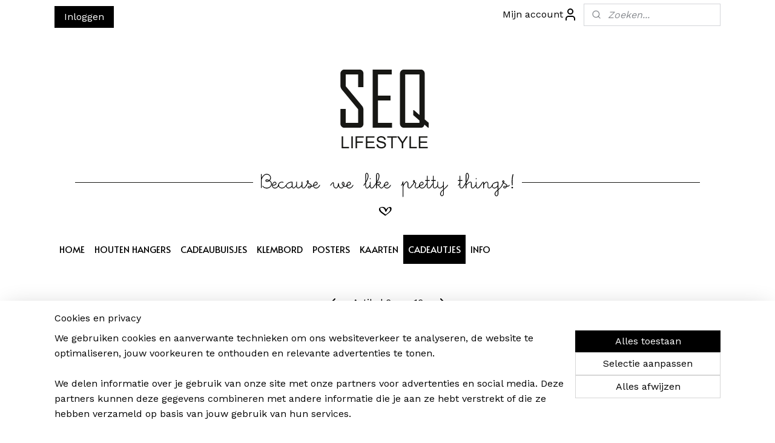

--- FILE ---
content_type: text/html; charset=UTF-8
request_url: https://www.seqlifestyle-dealershop.nl/a-76358840/kraft-cadeauzakjes/een-baby-6x/
body_size: 15900
content:
<!DOCTYPE html>
<!--[if lt IE 7]>
<html lang="nl"
      class="no-js lt-ie9 lt-ie8 lt-ie7 secure"> <![endif]-->
<!--[if IE 7]>
<html lang="nl"
      class="no-js lt-ie9 lt-ie8 is-ie7 secure"> <![endif]-->
<!--[if IE 8]>
<html lang="nl"
      class="no-js lt-ie9 is-ie8 secure"> <![endif]-->
<!--[if gt IE 8]><!-->
<html lang="nl" class="no-js secure">
<!--<![endif]-->
<head prefix="og: http://ogp.me/ns#">
    <meta http-equiv="Content-Type" content="text/html; charset=UTF-8"/>

    <title>Een baby (6X) | KRAFT CADEAUZAKJES | seqlifestyle-dealershop</title>
    <meta name="robots" content="noarchive"/>
    <meta name="robots" content="index,follow,noodp,noydir"/>
    
    <meta name="viewport" content="width=device-width, initial-scale=1.0"/>
    <meta name="revisit-after" content="1 days"/>
    <meta name="generator" content="Mijnwebwinkel"/>
    <meta name="web_author" content="https://www.mijnwebwinkel.nl/"/>

    

    <meta property="og:site_name" content="seqlifestyle-dealershop"/>

        <meta property="og:title" content="Een baby (6X)"/>
    <meta property="og:description" content="Op bezoek, iemand laten weten dat je aan hem/haar denkt of een bedankje voor de juf, secretaresse of kinderleidster? Wat de gelegenheid ook is, een kleine attentie wordt enorm gewaardeerd."/>
    <meta property="og:type" content="product"/>
    <meta property="og:image" content="https://cdn.myonlinestore.eu/94613e1d-6be1-11e9-a722-44a8421b9960/image/cache/article/f686603b3a022ee4c5583cd1f7a291f213d53c83.jpg"/>
        <meta property="og:image" content="https://cdn.myonlinestore.eu/94613e1d-6be1-11e9-a722-44a8421b9960/image/cache/article/1724ad5418bf642344d083b862edf280aff56da1.jpg"/>
        <meta property="og:image" content="https://cdn.myonlinestore.eu/94613e1d-6be1-11e9-a722-44a8421b9960/image/cache/article/282eafb25955d20d415a2148f400323f2d93e1a3.jpg"/>
        <meta property="og:url" content="https://www.seqlifestyle-dealershop.nl/a-76358840/kraft-cadeauzakjes/een-baby-6x/"/>

    <link rel="preload" as="style" href="https://static.myonlinestore.eu/assets/../js/fancybox/jquery.fancybox.css?20260114074236"
          onload="this.onload=null;this.rel='stylesheet'">
    <noscript>
        <link rel="stylesheet" href="https://static.myonlinestore.eu/assets/../js/fancybox/jquery.fancybox.css?20260114074236">
    </noscript>

    <link rel="stylesheet" type="text/css" href="https://asset.myonlinestore.eu/8SEZqB8UCxRjWjdh4EK0Ls0xCyfMjWb.css"/>

    <link rel="preload" as="style" href="https://static.myonlinestore.eu/assets/../fonts/fontawesome-6.4.2/css/fontawesome.min.css?20260114074236"
          onload="this.onload=null;this.rel='stylesheet'">
    <link rel="preload" as="style" href="https://static.myonlinestore.eu/assets/../fonts/fontawesome-6.4.2/css/solid.min.css?20260114074236"
          onload="this.onload=null;this.rel='stylesheet'">
    <link rel="preload" as="style" href="https://static.myonlinestore.eu/assets/../fonts/fontawesome-6.4.2/css/brands.min.css?20260114074236"
          onload="this.onload=null;this.rel='stylesheet'">
    <link rel="preload" as="style" href="https://static.myonlinestore.eu/assets/../fonts/fontawesome-6.4.2/css/v4-shims.min.css?20260114074236"
          onload="this.onload=null;this.rel='stylesheet'">
    <noscript>
        <link rel="stylesheet" href="https://static.myonlinestore.eu/assets/../fonts/font-awesome-4.1.0/css/font-awesome.4.1.0.min.css?20260114074236">
    </noscript>

    <link rel="preconnect" href="https://static.myonlinestore.eu/" crossorigin />
    <link rel="dns-prefetch" href="https://static.myonlinestore.eu/" />
    <link rel="preconnect" href="https://cdn.myonlinestore.eu" crossorigin />
    <link rel="dns-prefetch" href="https://cdn.myonlinestore.eu" />

    <script type="text/javascript" src="https://static.myonlinestore.eu/assets/../js/modernizr.js?20260114074236"></script>
        
    <link rel="canonical" href="https://www.seqlifestyle-dealershop.nl/a-76358840/kraft-cadeauzakjes/een-baby-6x/"/>
                    <link rel="shortcut icon" type="image/x-icon" href="data:image/x-icon;base64,">
        <link rel="icon" type="image/png" href="[data-uri]" />
    <script>
        var _rollbarConfig = {
        accessToken: 'd57a2075769e4401ab611d78421f1c89',
        captureUncaught: false,
        captureUnhandledRejections: false,
        verbose: false,
        payload: {
            environment: 'prod',
            person: {
                id: 416176,
            },
            ignoredMessages: [
                'request aborted',
                'network error',
                'timeout'
            ]
        },
        reportLevel: 'error'
    };
    // Rollbar Snippet
    !function(r){var e={};function o(n){if(e[n])return e[n].exports;var t=e[n]={i:n,l:!1,exports:{}};return r[n].call(t.exports,t,t.exports,o),t.l=!0,t.exports}o.m=r,o.c=e,o.d=function(r,e,n){o.o(r,e)||Object.defineProperty(r,e,{enumerable:!0,get:n})},o.r=function(r){"undefined"!=typeof Symbol&&Symbol.toStringTag&&Object.defineProperty(r,Symbol.toStringTag,{value:"Module"}),Object.defineProperty(r,"__esModule",{value:!0})},o.t=function(r,e){if(1&e&&(r=o(r)),8&e)return r;if(4&e&&"object"==typeof r&&r&&r.__esModule)return r;var n=Object.create(null);if(o.r(n),Object.defineProperty(n,"default",{enumerable:!0,value:r}),2&e&&"string"!=typeof r)for(var t in r)o.d(n,t,function(e){return r[e]}.bind(null,t));return n},o.n=function(r){var e=r&&r.__esModule?function(){return r.default}:function(){return r};return o.d(e,"a",e),e},o.o=function(r,e){return Object.prototype.hasOwnProperty.call(r,e)},o.p="",o(o.s=0)}([function(r,e,o){var n=o(1),t=o(4);_rollbarConfig=_rollbarConfig||{},_rollbarConfig.rollbarJsUrl=_rollbarConfig.rollbarJsUrl||"https://cdnjs.cloudflare.com/ajax/libs/rollbar.js/2.14.4/rollbar.min.js",_rollbarConfig.async=void 0===_rollbarConfig.async||_rollbarConfig.async;var a=n.setupShim(window,_rollbarConfig),l=t(_rollbarConfig);window.rollbar=n.Rollbar,a.loadFull(window,document,!_rollbarConfig.async,_rollbarConfig,l)},function(r,e,o){var n=o(2);function t(r){return function(){try{return r.apply(this,arguments)}catch(r){try{console.error("[Rollbar]: Internal error",r)}catch(r){}}}}var a=0;function l(r,e){this.options=r,this._rollbarOldOnError=null;var o=a++;this.shimId=function(){return o},"undefined"!=typeof window&&window._rollbarShims&&(window._rollbarShims[o]={handler:e,messages:[]})}var i=o(3),s=function(r,e){return new l(r,e)},d=function(r){return new i(s,r)};function c(r){return t(function(){var e=Array.prototype.slice.call(arguments,0),o={shim:this,method:r,args:e,ts:new Date};window._rollbarShims[this.shimId()].messages.push(o)})}l.prototype.loadFull=function(r,e,o,n,a){var l=!1,i=e.createElement("script"),s=e.getElementsByTagName("script")[0],d=s.parentNode;i.crossOrigin="",i.src=n.rollbarJsUrl,o||(i.async=!0),i.onload=i.onreadystatechange=t(function(){if(!(l||this.readyState&&"loaded"!==this.readyState&&"complete"!==this.readyState)){i.onload=i.onreadystatechange=null;try{d.removeChild(i)}catch(r){}l=!0,function(){var e;if(void 0===r._rollbarDidLoad){e=new Error("rollbar.js did not load");for(var o,n,t,l,i=0;o=r._rollbarShims[i++];)for(o=o.messages||[];n=o.shift();)for(t=n.args||[],i=0;i<t.length;++i)if("function"==typeof(l=t[i])){l(e);break}}"function"==typeof a&&a(e)}()}}),d.insertBefore(i,s)},l.prototype.wrap=function(r,e,o){try{var n;if(n="function"==typeof e?e:function(){return e||{}},"function"!=typeof r)return r;if(r._isWrap)return r;if(!r._rollbar_wrapped&&(r._rollbar_wrapped=function(){o&&"function"==typeof o&&o.apply(this,arguments);try{return r.apply(this,arguments)}catch(o){var e=o;throw e&&("string"==typeof e&&(e=new String(e)),e._rollbarContext=n()||{},e._rollbarContext._wrappedSource=r.toString(),window._rollbarWrappedError=e),e}},r._rollbar_wrapped._isWrap=!0,r.hasOwnProperty))for(var t in r)r.hasOwnProperty(t)&&(r._rollbar_wrapped[t]=r[t]);return r._rollbar_wrapped}catch(e){return r}};for(var p="log,debug,info,warn,warning,error,critical,global,configure,handleUncaughtException,handleAnonymousErrors,handleUnhandledRejection,captureEvent,captureDomContentLoaded,captureLoad".split(","),u=0;u<p.length;++u)l.prototype[p[u]]=c(p[u]);r.exports={setupShim:function(r,e){if(r){var o=e.globalAlias||"Rollbar";if("object"==typeof r[o])return r[o];r._rollbarShims={},r._rollbarWrappedError=null;var a=new d(e);return t(function(){e.captureUncaught&&(a._rollbarOldOnError=r.onerror,n.captureUncaughtExceptions(r,a,!0),e.wrapGlobalEventHandlers&&n.wrapGlobals(r,a,!0)),e.captureUnhandledRejections&&n.captureUnhandledRejections(r,a,!0);var t=e.autoInstrument;return!1!==e.enabled&&(void 0===t||!0===t||"object"==typeof t&&t.network)&&r.addEventListener&&(r.addEventListener("load",a.captureLoad.bind(a)),r.addEventListener("DOMContentLoaded",a.captureDomContentLoaded.bind(a))),r[o]=a,a})()}},Rollbar:d}},function(r,e){function o(r,e,o){if(e.hasOwnProperty&&e.hasOwnProperty("addEventListener")){for(var n=e.addEventListener;n._rollbarOldAdd&&n.belongsToShim;)n=n._rollbarOldAdd;var t=function(e,o,t){n.call(this,e,r.wrap(o),t)};t._rollbarOldAdd=n,t.belongsToShim=o,e.addEventListener=t;for(var a=e.removeEventListener;a._rollbarOldRemove&&a.belongsToShim;)a=a._rollbarOldRemove;var l=function(r,e,o){a.call(this,r,e&&e._rollbar_wrapped||e,o)};l._rollbarOldRemove=a,l.belongsToShim=o,e.removeEventListener=l}}r.exports={captureUncaughtExceptions:function(r,e,o){if(r){var n;if("function"==typeof e._rollbarOldOnError)n=e._rollbarOldOnError;else if(r.onerror){for(n=r.onerror;n._rollbarOldOnError;)n=n._rollbarOldOnError;e._rollbarOldOnError=n}e.handleAnonymousErrors();var t=function(){var o=Array.prototype.slice.call(arguments,0);!function(r,e,o,n){r._rollbarWrappedError&&(n[4]||(n[4]=r._rollbarWrappedError),n[5]||(n[5]=r._rollbarWrappedError._rollbarContext),r._rollbarWrappedError=null);var t=e.handleUncaughtException.apply(e,n);o&&o.apply(r,n),"anonymous"===t&&(e.anonymousErrorsPending+=1)}(r,e,n,o)};o&&(t._rollbarOldOnError=n),r.onerror=t}},captureUnhandledRejections:function(r,e,o){if(r){"function"==typeof r._rollbarURH&&r._rollbarURH.belongsToShim&&r.removeEventListener("unhandledrejection",r._rollbarURH);var n=function(r){var o,n,t;try{o=r.reason}catch(r){o=void 0}try{n=r.promise}catch(r){n="[unhandledrejection] error getting `promise` from event"}try{t=r.detail,!o&&t&&(o=t.reason,n=t.promise)}catch(r){}o||(o="[unhandledrejection] error getting `reason` from event"),e&&e.handleUnhandledRejection&&e.handleUnhandledRejection(o,n)};n.belongsToShim=o,r._rollbarURH=n,r.addEventListener("unhandledrejection",n)}},wrapGlobals:function(r,e,n){if(r){var t,a,l="EventTarget,Window,Node,ApplicationCache,AudioTrackList,ChannelMergerNode,CryptoOperation,EventSource,FileReader,HTMLUnknownElement,IDBDatabase,IDBRequest,IDBTransaction,KeyOperation,MediaController,MessagePort,ModalWindow,Notification,SVGElementInstance,Screen,TextTrack,TextTrackCue,TextTrackList,WebSocket,WebSocketWorker,Worker,XMLHttpRequest,XMLHttpRequestEventTarget,XMLHttpRequestUpload".split(",");for(t=0;t<l.length;++t)r[a=l[t]]&&r[a].prototype&&o(e,r[a].prototype,n)}}}},function(r,e){function o(r,e){this.impl=r(e,this),this.options=e,function(r){for(var e=function(r){return function(){var e=Array.prototype.slice.call(arguments,0);if(this.impl[r])return this.impl[r].apply(this.impl,e)}},o="log,debug,info,warn,warning,error,critical,global,configure,handleUncaughtException,handleAnonymousErrors,handleUnhandledRejection,_createItem,wrap,loadFull,shimId,captureEvent,captureDomContentLoaded,captureLoad".split(","),n=0;n<o.length;n++)r[o[n]]=e(o[n])}(o.prototype)}o.prototype._swapAndProcessMessages=function(r,e){var o,n,t;for(this.impl=r(this.options);o=e.shift();)n=o.method,t=o.args,this[n]&&"function"==typeof this[n]&&("captureDomContentLoaded"===n||"captureLoad"===n?this[n].apply(this,[t[0],o.ts]):this[n].apply(this,t));return this},r.exports=o},function(r,e){r.exports=function(r){return function(e){if(!e&&!window._rollbarInitialized){for(var o,n,t=(r=r||{}).globalAlias||"Rollbar",a=window.rollbar,l=function(r){return new a(r)},i=0;o=window._rollbarShims[i++];)n||(n=o.handler),o.handler._swapAndProcessMessages(l,o.messages);window[t]=n,window._rollbarInitialized=!0}}}}]);
    // End Rollbar Snippet
    </script>
    <script defer type="text/javascript" src="https://static.myonlinestore.eu/assets/../js/jquery.min.js?20260114074236"></script><script defer type="text/javascript" src="https://static.myonlinestore.eu/assets/../js/mww/shop.js?20260114074236"></script><script defer type="text/javascript" src="https://static.myonlinestore.eu/assets/../js/mww/shop/category.js?20260114074236"></script><script defer type="text/javascript" src="https://static.myonlinestore.eu/assets/../js/fancybox/jquery.fancybox.pack.js?20260114074236"></script><script defer type="text/javascript" src="https://static.myonlinestore.eu/assets/../js/fancybox/jquery.fancybox-thumbs.js?20260114074236"></script><script defer type="text/javascript" src="https://static.myonlinestore.eu/assets/../js/mww/image.js?20260114074236"></script><script defer type="text/javascript" src="https://static.myonlinestore.eu/assets/../js/mww/shop/article.js?20260114074236"></script><script defer type="text/javascript" src="https://static.myonlinestore.eu/assets/../js/mww/product/product.js?20260114074236"></script><script defer type="text/javascript" src="https://static.myonlinestore.eu/assets/../js/mww/product/product.configurator.js?20260114074236"></script><script defer type="text/javascript"
                src="https://static.myonlinestore.eu/assets/../js/mww/product/product.configurator.validator.js?20260114074236"></script><script defer type="text/javascript" src="https://static.myonlinestore.eu/assets/../js/mww/product/product.main.js?20260114074236"></script><script defer type="text/javascript" src="https://static.myonlinestore.eu/assets/../js/mww/navigation.js?20260114074236"></script><script defer type="text/javascript" src="https://static.myonlinestore.eu/assets/../js/delay.js?20260114074236"></script><script defer type="text/javascript" src="https://static.myonlinestore.eu/assets/../js/mww/ajax.js?20260114074236"></script><script defer type="text/javascript" src="https://static.myonlinestore.eu/assets/../js/foundation/foundation.min.js?20260114074236"></script><script defer type="text/javascript" src="https://static.myonlinestore.eu/assets/../js/foundation/foundation/foundation.topbar.js?20260114074236"></script><script defer type="text/javascript" src="https://static.myonlinestore.eu/assets/../js/foundation/foundation/foundation.tooltip.js?20260114074236"></script><script defer type="text/javascript" src="https://static.myonlinestore.eu/assets/../js/mww/deferred.js?20260114074236"></script>
        <script src="https://static.myonlinestore.eu/assets/webpack/bootstrapper.ce10832e.js"></script>
    
    <script src="https://static.myonlinestore.eu/assets/webpack/vendor.85ea91e8.js" defer></script><script src="https://static.myonlinestore.eu/assets/webpack/main.c5872b2c.js" defer></script>
    
    <script src="https://static.myonlinestore.eu/assets/webpack/webcomponents.377dc92a.js" defer></script>
    
    <script src="https://static.myonlinestore.eu/assets/webpack/render.8395a26c.js" defer></script>

    <script>
        window.bootstrapper.add(new Strap('marketingScripts', []));
    </script>
        <script>
  window.dataLayer = window.dataLayer || [];

  function gtag() {
    dataLayer.push(arguments);
  }

    gtag(
    "consent",
    "default",
    {
      "ad_storage": "denied",
      "ad_user_data": "denied",
      "ad_personalization": "denied",
      "analytics_storage": "denied",
      "security_storage": "granted",
      "personalization_storage": "denied",
      "functionality_storage": "denied",
    }
  );

  gtag("js", new Date());
  gtag("config", 'G-HSRC51ENF9', { "groups": "myonlinestore" });gtag("config", 'G-RTVEYNJ852');</script>
<script async src="https://www.googletagmanager.com/gtag/js?id=G-HSRC51ENF9"></script>
        <script>
        
    </script>
        
<script>
    var marketingStrapId = 'marketingScripts'
    var marketingScripts = window.bootstrapper.use(marketingStrapId);

    if (marketingScripts === null) {
        marketingScripts = [];
    }

    
    window.bootstrapper.update(new Strap(marketingStrapId, marketingScripts));
</script>
    <noscript>
        <style>ul.products li {
                opacity: 1 !important;
            }</style>
    </noscript>

            <script>
                (function (w, d, s, l, i) {
            w[l] = w[l] || [];
            w[l].push({
                'gtm.start':
                    new Date().getTime(), event: 'gtm.js'
            });
            var f = d.getElementsByTagName(s)[0],
                j = d.createElement(s), dl = l != 'dataLayer' ? '&l=' + l : '';
            j.async = true;
            j.src =
                'https://www.googletagmanager.com/gtm.js?id=' + i + dl;
            f.parentNode.insertBefore(j, f);
        })(window, document, 'script', 'dataLayer', 'GTM-MSQ3L6L');
            </script>

</head>
<body    class="lang-nl_NL layout-width-1100 oneColumn">

    <noscript>
                    <iframe src="https://www.googletagmanager.com/ns.html?id=GTM-MSQ3L6L" height="0" width="0"
                    style="display:none;visibility:hidden"></iframe>
            </noscript>


<header>
    <a tabindex="0" id="skip-link" class="button screen-reader-text" href="#content">Spring naar de hoofdtekst</a>
</header>


<div id="react_element__filter"></div>

<div class="site-container">
    <div class="inner-wrap">
        
        
        <div class="bg-container custom-css-container"             data-active-language="nl"
            data-current-date="18-01-2026"
            data-category-id="unknown"
            data-article-id="58823504"
            data-article-category-id="6648074"
            data-article-name="Een baby (6X)"
        >
            <noscript class="no-js-message">
                <div class="inner">
                    Javascript is uitgeschakeld.


Zonder Javascript is het niet mogelijk bestellingen te plaatsen in deze webwinkel en zijn een aantal functionaliteiten niet beschikbaar.
                </div>
            </noscript>

            <div id="header">
                <div id="react_root"><!-- --></div>
                <div
                    class="header-bar-top">
                                                
<div class="row header-bar-inner" data-bar-position="top" data-options="sticky_on: large; is_hover: true; scrolltop: true;" data-topbar>
    <section class="top-bar-section">
                                    <div class="module-container cart align-left">
                    
<div class="header-cart module moduleCartCompact" data-ajax-cart-replace="true"
     data-productcount="0">
    <a href="/customer/login/" class="header_link btn login-button">Inloggen</a>
</div>

                </div>
                                                <div class="module-container myaccount align-right2">
                    
<div class="module my-account-bar">
            <a href="javascript:void(0)" class="foldout-account">
            Mijn account     <div   
    aria-hidden role="img"
    class="icon icon--sf-user
        "
    >
    <svg><use xlink:href="#sf-user"></use></svg>
    </div>
        </a>
        <div class="saveforlater-counter-topbar" id="react_element__saveforlater-topbar-counter"
             data-show-counter=""></div>
        <div class="my-account-overlay"></div>
        <div class="hidden-account-details">
            <div class="invisible-hover-area">
                <div class="header">
                    <div class="header-text">Mijn account</div>
                    <div class="close-button">
                            <div   
    aria-hidden role="img"
    class="icon icon--close-button icon--sf-x
        "
            title="close-button"
    >
    <svg><use xlink:href="#sf-x"></use></svg>
    </div>
                    </div>
                </div>
                <div class="scrollable">
                    <h3 class="existing-customer">Inloggen</h3>
                    <div class="form-group">
                        <form accept-charset="UTF-8" name=""
          method="post" action="/customer/login/?referer=/a-76358840/kraft-cadeauzakjes/een-baby-6x/" class="legacy" id="login_form">
                        <script>
    document.addEventListener("DOMContentLoaded", function () {
        Array.from(document.querySelectorAll("#login_form")).map(
            form => form.addEventListener("submit", function () {
                Array.from(document.querySelectorAll("#login")).map(button => button.disabled = true);
            })
        );
    });
</script>
                        
                        <div class="form-group        ">
    <label class="control-label required" for="customer_account_username">E-mailadres</label><div class="control-group">
            <div class="control-container   no-errors    ">
                                <input type="email"
            id="customer_account_username" name="_username" required="required" class="default form-control" maxlength="100"
                                                    data-validator-range="0-0"
                />
                    </div>
                                </div>
</div>
    
                        <div class="form-group        ">
    <label class="control-label required" for="customer_account_password">Wachtwoord</label><div class="control-group">
            <div class="control-container   no-errors    ">
                                <input type="password"
            id="customer_account_password" name="_password" required="required" class="default form-control" maxlength="64"
                                                    data-validator-range="0-0"
                />
                    </div>
                                </div>
</div>
    
                        <div class="form-row buttons">
                            <button type="submit" id="login" name="login" class="btn">
                                Inloggen
                            </button>
                        </div>
                        <input type="hidden"
            id="_csrf_token" name="_csrf_token" class="form-control"
            value="e2a71c2fab44dfc6853d805b9cf0.G3linrbKmlSQSo-blItFopoH1ua4zfcs5QrUNenHKgQ.REAkweS-0Qv3GOzt47o11f9Vt631lKR1tD2ccN2maG14NFPEgqH1JeYyvw"                                         data-validator-range="0-0"
                />
        </form>
                    </div>
                    <a class="forgot-password-link" href="/customer/forgot-password/">Wachtwoord vergeten?</a>
                                            <hr/>
                        <h3 class="without-account">Geen account?</h3>
                        <p>
                            Met een account kun je sneller bestellen en heb je een overzicht van je eerdere bestellingen.
                        </p>
                        <a href="https://www.seqlifestyle-dealershop.nl/customer/register/?referer=/a-76358840/kraft-cadeauzakjes/een-baby-6x/"
                           class="btn">Account aanmaken</a>
                                    </div>
            </div>
        </div>
    </div>

                </div>
                                                <div class="module-container search align-right">
                    <div class="react_element__searchbox" 
    data-post-url="/search/" 
    data-search-phrase=""></div>

                </div>
                        </section>
</div>

                                    </div>

                



<sf-header-image
    class="web-component"
    header-element-height="340px"
    align="center"
    store-name="seqlifestyle-dealershop"
    store-url="https://www.seqlifestyle-dealershop.nl/"
    background-image-url="https://cdn.myonlinestore.eu/94613e1d-6be1-11e9-a722-44a8421b9960/nl_NL_image_header_4.png?t=1768219521"
    mobile-background-image-url=""
    logo-custom-width=""
    logo-custom-height=""
    page-column-width="1100"
    style="
        height: 340px;

        --background-color: transparent;
        --background-height: 340px;
        --background-aspect-ratio: 3.2323529411765;
        --scaling-background-aspect-ratio: 3.2352941176471;
        --mobile-background-height: 0px;
        --mobile-background-aspect-ratio: 1;
        --color: #000000;
        --logo-custom-width: auto;
        --logo-custom-height: auto;
        --logo-aspect-ratio: 1
        ">
    </sf-header-image>
                <div class="header-bar-bottom">
                                                
<div class="row header-bar-inner" data-bar-position="header" data-options="sticky_on: large; is_hover: true; scrolltop: true;" data-topbar>
    <section class="top-bar-section">
                                    <nav class="module-container navigation  align-left">
                    <ul>
                            




<li class="">
            <a href="https://www.seqlifestyle-dealershop.nl/" class="no_underline">
            HOME
                    </a>

                                </li>
    




<li class="">
            <a href="https://www.seqlifestyle-dealershop.nl/c-5316942/houten-hangers/" class="no_underline">
            HOUTEN HANGERS
                    </a>

                                </li>
    




<li class="">
            <a href="https://www.seqlifestyle-dealershop.nl/c-6648179/cadeaubuisjes/" class="no_underline">
            CADEAUBUISJES
                    </a>

                                </li>
    




<li class="">
            <a href="https://www.seqlifestyle-dealershop.nl/c-5316943/klembord/" class="no_underline">
            KLEMBORD
                    </a>

                                </li>
    

    


<li class="has-dropdown">
            <a href="https://www.seqlifestyle-dealershop.nl/c-3788082/posters/" class="no_underline">
            POSTERS
                    </a>

                                    <ul class="dropdown">
                        




<li class="">
            <a href="https://www.seqlifestyle-dealershop.nl/c-3914015/city-map/" class="no_underline">
            CITY MAP
                    </a>

                                </li>
    




<li class="">
            <a href="https://www.seqlifestyle-dealershop.nl/c-4034745/posters-divers/" class="no_underline">
            POSTERS DIVERS
                    </a>

                                </li>
    




<li class="">
            <a href="https://www.seqlifestyle-dealershop.nl/c-4331054/beroepenposters/" class="no_underline">
            BEROEPENPOSTERS
                    </a>

                                </li>
    




<li class="">
            <a href="https://www.seqlifestyle-dealershop.nl/c-4331055/familieposters/" class="no_underline">
            FAMILIEPOSTERS
                    </a>

                                </li>
    




<li class="">
            <a href="https://www.seqlifestyle-dealershop.nl/c-3914137/geboorteposters/" class="no_underline">
            GEBOORTEPOSTERS
                    </a>

                                </li>
    




<li class="">
            <a href="https://www.seqlifestyle-dealershop.nl/c-4331057/kidsposters/" class="no_underline">
            KIDSPOSTERS
                    </a>

                                </li>
                </ul>
                        </li>
    

    


<li class="has-dropdown">
            <a href="https://www.seqlifestyle-dealershop.nl/c-3786057/kaarten/" class="no_underline">
            KAARTEN
                    </a>

                                    <ul class="dropdown">
                        




<li class="">
            <a href="https://www.seqlifestyle-dealershop.nl/c-4330911/a6-kaart-gelegenheid/" class="no_underline">
            A6 KAART: GELEGENHEID
                    </a>

                                </li>
    




<li class="">
            <a href="https://www.seqlifestyle-dealershop.nl/c-3788091/a6-kaart-quotes-teksten/" class="no_underline">
            A6 KAART: QUOTES/TEKSTEN
                    </a>

                                </li>
    




<li class="">
            <a href="https://www.seqlifestyle-dealershop.nl/c-4330910/a6-kaart-dictionary-style/" class="no_underline">
            A6 KAART: DICTIONARY STYLE
                    </a>

                                </li>
    




<li class="">
            <a href="https://www.seqlifestyle-dealershop.nl/c-5462941/a6-kaart-sarcasme/" class="no_underline">
            A6 KAART: SARCASME
                    </a>

                                </li>
    




<li class="">
            <a href="https://www.seqlifestyle-dealershop.nl/c-4330912/a6-kaart-kids/" class="no_underline">
            A6 KAART: KIDS
                    </a>

                                </li>
    




<li class="">
            <a href="https://www.seqlifestyle-dealershop.nl/c-4191890/a6-kaart-city-maps/" class="no_underline">
            A6 KAART: CITY MAPS
                    </a>

                                </li>
    




<li class="">
            <a href="https://www.seqlifestyle-dealershop.nl/c-3788093/cadeaukaarten/" class="no_underline">
            CADEAUKAARTEN
                    </a>

                                </li>
                </ul>
                        </li>
    

    
    

<li class="has-dropdown active">
            <a href="https://www.seqlifestyle-dealershop.nl/c-4191595/cadeautjes/" class="no_underline">
            CADEAUTJES
                    </a>

                                    <ul class="dropdown">
                        




<li class="">
            <a href="https://www.seqlifestyle-dealershop.nl/c-6797432/brievenbuscadeautjes/" class="no_underline">
            BRIEVENBUSCADEAUTJES
                    </a>

                                </li>
    




<li class="">
            <a href="https://www.seqlifestyle-dealershop.nl/c-3788083/cadeaubuisjes/" class="no_underline">
            CADEAUBUISJES
                    </a>

                                </li>
    




<li class="">
            <a href="https://www.seqlifestyle-dealershop.nl/c-4000878/houten-hangers/" class="no_underline">
            HOUTEN HANGERS
                    </a>

                                </li>
    




<li class="">
            <a href="https://www.seqlifestyle-dealershop.nl/c-4842307/cadeaubakjes/" class="no_underline">
            CADEAUBAKJES
                    </a>

                                </li>
    


    

<li class="active">
            <a href="https://www.seqlifestyle-dealershop.nl/c-6648074/kraft-cadeauzakjes/" class="no_underline">
            KRAFT CADEAUZAKJES
                    </a>

                                </li>
    




<li class="">
            <a href="https://www.seqlifestyle-dealershop.nl/c-6648077/klembord-met-kaart/" class="no_underline">
            KLEMBORD MET KAART
                    </a>

                                </li>
    




<li class="">
            <a href="https://www.seqlifestyle-dealershop.nl/c-6648083/klembord-droogbloemen/" class="no_underline">
            KLEMBORD DROOGBLOEMEN
                    </a>

                                </li>
    




<li class="">
            <a href="https://www.seqlifestyle-dealershop.nl/c-6648098/kaars-cadeautjes/" class="no_underline">
            KAARS CADEAUTJES
                    </a>

                                </li>
    




<li class="">
            <a href="https://www.seqlifestyle-dealershop.nl/c-3788100/displays/" class="no_underline">
            DISPLAYS
                    </a>

                                </li>
    




<li class="">
            <a href="https://www.seqlifestyle-dealershop.nl/c-6655340/mini-cadeautje/" class="no_underline">
            MINI CADEAUTJE
                    </a>

                                </li>
                </ul>
                        </li>
    

    


<li class="has-dropdown">
            <a href="https://www.seqlifestyle-dealershop.nl/c-3788084/info/" class="no_underline">
            INFO
                    </a>

                                    <ul class="dropdown">
                        




<li class="">
            <a href="https://www.seqlifestyle-dealershop.nl/c-3811960/over-ons/" class="no_underline">
            OVER ONS
                    </a>

                                </li>
    




<li class="">
            <a href="https://www.seqlifestyle-dealershop.nl/c-3811971/betaling-verzending/" class="no_underline">
            BETALING / VERZENDING
                    </a>

                                </li>
    




<li class="">
            <a href="https://www.seqlifestyle-dealershop.nl/c-3811973/algemene-voorwaarden/" class="no_underline">
            ALGEMENE VOORWAARDEN
                    </a>

                                </li>
    




<li class="">
            <a href="https://www.seqlifestyle-dealershop.nl/c-3914176/contact/" class="no_underline">
            CONTACT
                    </a>

                                </li>
    




<li class="">
            <a href="https://www.seqlifestyle-dealershop.nl/c-4479556/winkels/" class="no_underline">
            WINKELS
                    </a>

                                </li>
    




<li class="">
            <a href="https://www.seqlifestyle-dealershop.nl/c-4479559/privacy-policy/" class="no_underline">
            PRIVACY POLICY
                    </a>

                                </li>
                </ul>
                        </li>

                    </ul>
                </nav>
                        </section>
</div>

                                    </div>
            </div>

            
            
            <div id="content" class="columncount-1">
                <div class="row">
                                            <div class="columns columns-14 foldout-nav">
                            <a class="mobile-nav-toggle" href="#" data-react-trigger="mobile-navigation-toggle">
    <i></i> Menu</a>   
                        </div>
                                                                <div class="columns large-14 medium-14 small-14" id="centercolumn">
    
    
                                    <script>
        window.bootstrapper.add(new Strap('product', {
            id: '58823504',
            name: 'Een baby (6X)',
            value: '10.300000',
            currency: 'EUR'
        }));

        var marketingStrapId = 'marketingScripts'
        var marketingScripts = window.bootstrapper.use(marketingStrapId);

        if (marketingScripts === null) {
            marketingScripts = [];
        }

        marketingScripts.push({
            inline: `if (typeof window.fbq === 'function') {
                window.fbq('track', 'ViewContent', {
                    content_name: "Een baby (6X)",
                    content_ids: ["58823504"],
                    content_type: "product"
                });
            }`,
        });

        window.bootstrapper.update(new Strap(marketingStrapId, marketingScripts));
    </script>
    <div id="react_element__product-events"><!-- --></div>

    <script type="application/ld+json">
        {}
    </script>
    <div class="article product-page pro" id="article-container">
            <span class="badge-container">
            </span>
        
<div class="prev_next-button">
                            <a href="/a-76358849/kraft-cadeauzakjes/een-pluim-6x/" title="Vorige artikel &#xA;(Een pluim (6X))" class="prev_next_article" accesskey="p"><div   
    aria-hidden role="img"
    class="icon icon--sf-chevron-left
        "
            title="{{ language.getText(&#039;previous_article&#039;) }} &amp;#xA;({{ buttons.left.title|raw }})"
    ><svg><use xlink:href="#sf-chevron-left"></use></svg></div></a>        <span>Artikel 6 van 16</span>
            <a href="/a-76358873/kraft-cadeauzakjes/voor-jou-6x/" title="Volgende artikel &#xA;(Voor jou (6X))" class="prev_next_article" accesskey="n"><div   
    aria-hidden role="img"
    class="icon icon--sf-chevron-right
        "
            title="{{ language.getText(&#039;next_article&#039;) }} &amp;#xA;({{ buttons.right.title|raw }})"
    ><svg><use xlink:href="#sf-chevron-right"></use></svg></div></a>    
    </div>

        <div class="details without-related">

                <div class="column-images">
    
                <div class="images">
                                    <div class="large">
                        

<a href="https://cdn.myonlinestore.eu/94613e1d-6be1-11e9-a722-44a8421b9960/image/cache/full/f686603b3a022ee4c5583cd1f7a291f213d53c83.jpg?20260114074236"
    class="fancybox"
    data-fancybox-type="image"
    data-thumbnail="https://cdn.myonlinestore.eu/94613e1d-6be1-11e9-a722-44a8421b9960/image/cache/full/f686603b3a022ee4c5583cd1f7a291f213d53c83.jpg?20260114074236"
    rel="fancybox-thumb" title="Een baby (6X)"
    id="afbeelding1"
    >
                        <img src="https://cdn.myonlinestore.eu/94613e1d-6be1-11e9-a722-44a8421b9960/image/cache/full/f686603b3a022ee4c5583cd1f7a291f213d53c83.jpg?20260114074236" alt="Een&#x20;baby&#x20;&#x28;6X&#x29;" />
            </a>
                    </div>
                            </div>
                        <ul class="thumbs">
                                                    <li>
                                                

<a href="https://cdn.myonlinestore.eu/94613e1d-6be1-11e9-a722-44a8421b9960/image/cache/full/1724ad5418bf642344d083b862edf280aff56da1.jpg?20260114074236"
    class="fancybox"
    data-fancybox-type="image"
    data-thumbnail="https://cdn.myonlinestore.eu/94613e1d-6be1-11e9-a722-44a8421b9960/image/cache/article/1724ad5418bf642344d083b862edf280aff56da1.jpg?20260114074236"
    rel="fancybox-thumb" title="Een baby (6X)"
    id="afbeelding2"
    >
                        <img src="https://cdn.myonlinestore.eu/94613e1d-6be1-11e9-a722-44a8421b9960/image/cache/article/1724ad5418bf642344d083b862edf280aff56da1.jpg?20260114074236" alt="Een&#x20;baby&#x20;&#x28;6X&#x29;" />
            </a>
                    </li>
                                    <li>
                                                

<a href="https://cdn.myonlinestore.eu/94613e1d-6be1-11e9-a722-44a8421b9960/image/cache/full/282eafb25955d20d415a2148f400323f2d93e1a3.jpg?20260114074236"
    class="fancybox"
    data-fancybox-type="image"
    data-thumbnail="https://cdn.myonlinestore.eu/94613e1d-6be1-11e9-a722-44a8421b9960/image/cache/article/282eafb25955d20d415a2148f400323f2d93e1a3.jpg?20260114074236"
    rel="fancybox-thumb" title="Een baby (6X)"
    id="afbeelding3"
    >
                        <img src="https://cdn.myonlinestore.eu/94613e1d-6be1-11e9-a722-44a8421b9960/image/cache/article/282eafb25955d20d415a2148f400323f2d93e1a3.jpg?20260114074236" alt="Een&#x20;baby&#x20;&#x28;6X&#x29;" />
            </a>
                    </li>
                                    <li>
                                                

<a href="https://cdn.myonlinestore.eu/94613e1d-6be1-11e9-a722-44a8421b9960/image/cache/full/c0be034a157addf9ddfb22e53863916c3ee1e18e.jpg?20260114074236"
    class="fancybox"
    data-fancybox-type="image"
    data-thumbnail="https://cdn.myonlinestore.eu/94613e1d-6be1-11e9-a722-44a8421b9960/image/cache/article/c0be034a157addf9ddfb22e53863916c3ee1e18e.jpg?20260114074236"
    rel="fancybox-thumb" title="Een baby (6X)"
    id="afbeelding4"
    >
                        <img src="https://cdn.myonlinestore.eu/94613e1d-6be1-11e9-a722-44a8421b9960/image/cache/article/c0be034a157addf9ddfb22e53863916c3ee1e18e.jpg?20260114074236" alt="Een&#x20;baby&#x20;&#x28;6X&#x29;" />
            </a>
                    </li>
                                    <li>
                                                

<a href="https://cdn.myonlinestore.eu/94613e1d-6be1-11e9-a722-44a8421b9960/image/cache/full/333258d7f71434249dc2377d45ed86e86728b2c3.jpg?20260114074236"
    class="fancybox"
    data-fancybox-type="image"
    data-thumbnail="https://cdn.myonlinestore.eu/94613e1d-6be1-11e9-a722-44a8421b9960/image/cache/article/333258d7f71434249dc2377d45ed86e86728b2c3.jpg?20260114074236"
    rel="fancybox-thumb" title="Een baby (6X)"
    id="afbeelding5"
    >
                        <img src="https://cdn.myonlinestore.eu/94613e1d-6be1-11e9-a722-44a8421b9960/image/cache/article/333258d7f71434249dc2377d45ed86e86728b2c3.jpg?20260114074236" alt="Een&#x20;baby&#x20;&#x28;6X&#x29;" />
            </a>
                    </li>
                                    <li>
                                                

<a href="https://cdn.myonlinestore.eu/94613e1d-6be1-11e9-a722-44a8421b9960/image/cache/full/cdf47e41fa292cb989f6f166aeb4525478390e8d.jpg?20260114074236"
    class="fancybox"
    data-fancybox-type="image"
    data-thumbnail="https://cdn.myonlinestore.eu/94613e1d-6be1-11e9-a722-44a8421b9960/image/cache/article/cdf47e41fa292cb989f6f166aeb4525478390e8d.jpg?20260114074236"
    rel="fancybox-thumb" title="Een baby (6X)"
    id="afbeelding6"
    >
                        <img src="https://cdn.myonlinestore.eu/94613e1d-6be1-11e9-a722-44a8421b9960/image/cache/article/cdf47e41fa292cb989f6f166aeb4525478390e8d.jpg?20260114074236" alt="Een&#x20;baby&#x20;&#x28;6X&#x29;" />
            </a>
                    </li>
                
                                            </ul>
        </div>

            <div class="column-details">
                    <h1 class="product-title">
        Een baby (6X)    </h1>
                    <span class="sku-container">
            </span>
                                                    
<div class="js-enable-after-load disabled">
    <div class="article-options" data-article-element="options">
        <div class="row">
            <div class="large-14 columns price-container">
                


                                                            </div>
        </div>

                
                    <button type="button" name="login" class="btn"
                    onclick="document.location.href=('/customer/login/?referer=/a-76358840/kraft-cadeauzakjes/een-baby-6x/');">
                Inloggen
            </button>
        
    </div>
</div>
                                <div class="save-button-detail" id="react_element__saveforlater-detail-button" data-product-id="0f675091-cc60-418b-90f6-c9ff21399ae5" data-product-name="Een baby (6X)" data-analytics-id="58823504" data-value="10.300000" data-currency="EUR"></div>

                <div class="description">
                                <ul class="product-tabs" style="display: none">
            <li class="active">
                <a href="#" data-tab-id="description">Beschrijving</a>
            </li>
                            <li>
                    <a href="#" data-tab-id="specs">Specificaties</a>
                </li>
                    </ul>
                        <div class="product-tab" data-tab-content="description">
                        <div class="rte_content fullwidth">
                                                            <p>Op bezoek, iemand laten weten dat je aan hem/haar denkt of een bedankje voor de juf, secretaresse of kinderleidster? Wat de gelegenheid ook is, een kleine attentie wordt enorm gewaardeerd. Met dit leuke cadeauzakje van kraft zit je altijd goed!</p><p>Op het kraft zakje zit een cadeaukaartje met een klem en voor de inhoud is er keuze uit 4 variaties:</p><ul><li>2 kleine kaarsjes met een kaarshouder</li><li>Een zakje pepermuntjes</li><li>Strooizuurtjes</li><li>Een zakje badzout</li></ul><p>Afmeting cadeauzakje: 12x7x4 cm</p><p>Verpakt per 6 stuks</p><p><em>Retailprice / Advies Verkoopprijs:</em></p><p><em>&euro;3,95</em></p><p>(marge 2.3)</p>
                                                    </div>
                    </div>
                                            <div class="product-tab" data-tab-content="specs">
                            <div class="article-specs" style="display: none">
                                <div class="inner">
                                        <table class="article-specs" data-article-element="specs">
            </table>
                                </div>
                            </div>
                        </div>
                                            <a href="/c-6648074/kraft-cadeauzakjes/" onclick="if(window.gotoCategoryFromHistory) {window.gotoCategoryFromHistory(this.href); void(0)}" class="btn tiny">
        Overzicht
   </a>

                </div>
            </div>

                            
                    </div>

            </div>

            
    </div>
                                    </div>
            </div>
        </div>

                    <div id="footer" class="custom-css-container"             data-active-language="nl"
            data-current-date="18-01-2026"
            data-category-id="unknown"
            data-article-id="58823504"
            data-article-category-id="6648074"
            data-article-name="Een baby (6X)"
        >
                    <div class="pane paneFooter">
        <div class="inner">
            <ul>
                                                        <li><div class="block textarea  textAlignLeft ">
            <h3>WINKELWAGEN</h3>
    
            <p><img alt="" width="110" height="110" src="https://cdn.myonlinestore.eu/94613e1d-6be1-11e9-a722-44a8421b9960/images/ww.jpg" style="border-style:solid; border-width:0px"></p>
    </div>
</li>
                                                        <li>
<div class="block block-newsletter">
    <h3>Nieuwsbrief</h3>

    <div class="intro-text">
        Meld u aan voor onze nieuwsbrief
    </div>

    <a href="https://www.seqlifestyle-dealershop.nl/newsletter/" class="btn">Aanmelden</a>
</div>
</li>
                                                        <li><div id="fb-root"></div>
<script async defer crossorigin="anonymous" src="https://connect.facebook.net/nl_NL/sdk.js#xfbml=1&version=v20.0" nonce="ef729EoP"></script>
<div class="facebook module">
    <div class="moduleFacebook">
        <a href="https://www.facebook.com/seqlifestyle" target="_blank">
            <i class="fa fa-facebook-square"></i>
            SEQ LIFESTYLE        </a>
    </div>
    <div class="fb-like"
         data-href="https://www.facebook.com/seqlifestyle"
         data-colorscheme="light"
         data-layout="standard"
         data-action="like"
         data-share="false"
         data-width="210"></div>
</div>
</li>
                                                        <li><div class="block textarea  textAlignLeft ">
            <h3>VOORWAARDEN</h3>
    
            <ul><li>Binnen 72&nbsp;uur verzonden (indien voorradig)</li><li>Voor drukwerk geldt een langere levertijd</li><li>Verzendkosten &euro;5,95 per bestelling</li><li>Gratis verzenden boven de &euro;500,00</li></ul>
    </div>
</li>
                                                        <li><div class="block textarea  textAlignLeft ">
            <h3>CONTACT</h3>
    
            <p>Vragen of opmerkingen?</p><p>Klik <a href="https://www.seqlifestyle-dealershop.nl/c-3914176/contact/"><strong>hier</strong></a>&nbsp;om contact met ons op te nemen</p>
    </div>
</li>
                            </ul>
        </div>
    </div>

            </div>
                <div id="mwwFooter">
            <div class="row mwwFooter">
                <div class="columns small-14">
                                                                                                                                                © 2017 - 2026 seqlifestyle-dealershop
                        | <a href="https://www.seqlifestyle-dealershop.nl/sitemap/" class="footer">sitemap</a>
                        | <a href="https://www.seqlifestyle-dealershop.nl/rss/" class="footer" target="_blank">rss</a>
                                                    | <a href="https://www.mijnwebwinkel.nl/webshop-starten?utm_medium=referral&amp;utm_source=ecommerce_website&amp;utm_campaign=myonlinestore_shops_pro_nl" class="footer" target="_blank">webwinkel beginnen</a>
    -
    powered by <a href="https://www.mijnwebwinkel.nl/?utm_medium=referral&amp;utm_source=ecommerce_website&amp;utm_campaign=myonlinestore_shops_pro_nl" class="footer" target="_blank">Mijnwebwinkel</a>                                                            </div>
            </div>
        </div>
    </div>
</div>

<script>
    window.bootstrapper.add(new Strap('storeNotifications', {
        notifications: [],
    }));

    var storeLocales = [
                'nl_NL',
            ];
    window.bootstrapper.add(new Strap('storeLocales', storeLocales));

    window.bootstrapper.add(new Strap('consentBannerSettings', {"enabled":true,"privacyStatementPageId":null,"privacyStatementPageUrl":null,"updatedAt":"2024-02-29T11:31:41+01:00","updatedAtTimestamp":1709202701,"consentTypes":{"required":{"enabled":true,"title":"Noodzakelijk","text":"Cookies en technieken die zijn nodig om de website bruikbaar te maken, zoals het onthouden van je winkelmandje, veilig afrekenen en toegang tot beveiligde gedeelten van de website. Zonder deze cookies kan de website niet naar behoren werken."},"analytical":{"enabled":true,"title":"Statistieken","text":"Cookies en technieken die anoniem gegevens verzamelen en rapporteren over het gebruik van de website, zodat de website geoptimaliseerd kan worden."},"functional":{"enabled":false,"title":"Functioneel","text":"Cookies en technieken die helpen om optionele functionaliteiten aan de website toe te voegen, zoals chatmogelijkheden, het verzamelen van feedback en andere functies van derden."},"marketing":{"enabled":true,"title":"Marketing","text":"Cookies en technieken die worden ingezet om bezoekers gepersonaliseerde en relevante advertenties te kunnen tonen op basis van eerder bezochte pagina’s, en om de effectiviteit van advertentiecampagnes te analyseren."},"personalization":{"enabled":false,"title":"Personalisatie","text":"Cookies en technieken om de vormgeving en inhoud van de website op u aan te passen, zoals de taal of vormgeving van de website."}},"labels":{"banner":{"title":"Cookies en privacy","text":"We gebruiken cookies en aanverwante technieken om ons websiteverkeer te analyseren, de website te optimaliseren, jouw voorkeuren te onthouden en relevante advertenties te tonen.\n\nWe delen informatie over je gebruik van onze site met onze partners voor advertenties en social media. Deze partners kunnen deze gegevens combineren met andere informatie die je aan ze hebt verstrekt of die ze hebben verzameld op basis van jouw gebruik van hun services."},"modal":{"title":"Cookie- en privacyinstellingen","text":"We gebruiken cookies en aanverwante technieken om ons websiteverkeer te analyseren, de website te optimaliseren, jouw voorkeuren te onthouden en relevante advertenties te tonen.\n\nWe delen informatie over je gebruik van onze site met onze partners voor advertenties en social media. Deze partners kunnen deze gegevens combineren met andere informatie die je aan ze hebt verstrekt of die ze hebben verzameld op basis van jouw gebruik van hun services."},"button":{"title":"Cookie- en privacyinstellingen","text":"button_text"}}}));
    window.bootstrapper.add(new Strap('store', {"availableBusinessModels":"ALL","currency":"EUR","currencyDisplayLocale":"nl_NL","discountApplicable":true,"googleTrackingType":"gtag","id":"416176","locale":"nl_NL","loginRequired":true,"roles":[],"storeName":"seqlifestyle-dealershop","uuid":"94613e1d-6be1-11e9-a722-44a8421b9960"}));
    window.bootstrapper.add(new Strap('merchant', { isMerchant: false }));
    window.bootstrapper.add(new Strap('customer', { authorized: false }));

    window.bootstrapper.add(new Strap('layout', {"hideCurrencyValuta":false}));
    window.bootstrapper.add(new Strap('store_layout', { width: 1100 }));
    window.bootstrapper.add(new Strap('theme', {"button_border_radius":0,"button_inactive_background_color":"","divider_border_color":"","border_radius":3,"ugly_shadows":false,"flexbox_image_size":"contain","block_background_centercolumn":"","cta_color":"000000","hyperlink_color":"023047","general_link_hover_color":null,"content_padding":null,"price_color":"","price_font_size":17,"center_short_description":false,"navigation_link_bg_color":"FFFFFF","navigation_link_fg_color":"000000","navigation_active_bg_color":"000000","navigation_active_fg_color":"FFFFFF","navigation_arrow_color":"","navigation_font":"google_Alata","navigation_font_size":15,"store_color_head":"","store_color_head_font":"#000000","store_color_background_main":"","store_color_topbar_font":"#000000","store_color_background":"","store_color_border":"","store_color_block_head":"#000000","store_color_block_font":"#000000","store_color_block_background":"","store_color_headerbar_font":"#000000","store_color_headerbar_background":"#FFFFFF","store_font_type":"google_Work Sans","store_header_font_type":"google_Work Sans","store_header_font_size":1,"store_font_size":16,"store_font_color":"#000000","store_button_color":"#000000","store_button_font_color":"#FFFFFF","action_price_color":"#1E6E15","article_font_size":17,"store_htags_color":"#000000"}));
    window.bootstrapper.add(new Strap('shippingGateway', {"shippingCountries":["NL","AU","AT","BE","FI","FR","DE","IT","LU","NO","ES","SE","TR","GB","US"]}));

    window.bootstrapper.add(new Strap('commonTranslations', {
        customerSexMale: 'De heer',
        customerSexFemale: 'Mevrouw',
        oopsTryAgain: 'Er ging iets mis, probeer het opnieuw',
        totalsHideTaxSpecs: 'Verberg de btw specificaties',
        totalsShowTaxSpecs: 'Toon de btw specificaties',
        searchInputPlaceholder: 'Zoeken...',
    }));

    window.bootstrapper.add(new Strap('saveForLaterTranslations', {
        saveForLaterSavedLabel: 'Bewaard',
        saveForLaterSavedItemsLabel: 'Bewaarde items',
        saveForLaterTitle: 'Bewaar voor later',
    }));

    window.bootstrapper.add(new Strap('loyaltyTranslations', {
        loyaltyProgramTitle: 'Spaarprogramma',
        loyaltyPointsLabel: 'Spaarpunten',
        loyaltyRewardsLabel: 'beloningen',
    }));

    window.bootstrapper.add(new Strap('saveForLater', {
        enabled: false    }))

    window.bootstrapper.add(new Strap('loyalty', {
        enabled: false
    }))

    window.bootstrapper.add(new Strap('paymentTest', {
        enabled: false,
        stopUrl: "https:\/\/www.seqlifestyle-dealershop.nl\/nl_NL\/logout\/"
    }));

    window.bootstrapper.add(new Strap('analyticsTracking', {
                gtag: true,
        datalayer: true,
            }));
</script>

<div id="react_element__mobnav"></div>

<script type="text/javascript">
    window.bootstrapper.add(new Strap('mobileNavigation', {
        search_url: 'https://www.seqlifestyle-dealershop.nl/search/',
        navigation_structure: {
            id: 0,
            parentId: null,
            text: 'root',
            children: [{"id":3786055,"parent_id":3786054,"style":"no_underline","url":"https:\/\/www.seqlifestyle-dealershop.nl\/","text":"HOME","active":false},{"id":5316942,"parent_id":3786054,"style":"no_underline","url":"https:\/\/www.seqlifestyle-dealershop.nl\/c-5316942\/houten-hangers\/","text":"HOUTEN HANGERS","active":false},{"id":6648179,"parent_id":3786054,"style":"no_underline","url":"https:\/\/www.seqlifestyle-dealershop.nl\/c-6648179\/cadeaubuisjes\/","text":"CADEAUBUISJES","active":false},{"id":5316943,"parent_id":3786054,"style":"no_underline","url":"https:\/\/www.seqlifestyle-dealershop.nl\/c-5316943\/klembord\/","text":"KLEMBORD","active":false},{"id":3788082,"parent_id":3786054,"style":"no_underline","url":"https:\/\/www.seqlifestyle-dealershop.nl\/c-3788082\/posters\/","text":"POSTERS","active":false,"children":[{"id":3914015,"parent_id":3788082,"style":"no_underline","url":"https:\/\/www.seqlifestyle-dealershop.nl\/c-3914015\/city-map\/","text":"CITY MAP","active":false},{"id":4034745,"parent_id":3788082,"style":"no_underline","url":"https:\/\/www.seqlifestyle-dealershop.nl\/c-4034745\/posters-divers\/","text":"POSTERS DIVERS","active":false},{"id":4331054,"parent_id":3788082,"style":"no_underline","url":"https:\/\/www.seqlifestyle-dealershop.nl\/c-4331054\/beroepenposters\/","text":"BEROEPENPOSTERS","active":false},{"id":4331055,"parent_id":3788082,"style":"no_underline","url":"https:\/\/www.seqlifestyle-dealershop.nl\/c-4331055\/familieposters\/","text":"FAMILIEPOSTERS","active":false},{"id":3914137,"parent_id":3788082,"style":"no_underline","url":"https:\/\/www.seqlifestyle-dealershop.nl\/c-3914137\/geboorteposters\/","text":"GEBOORTEPOSTERS","active":false},{"id":4331057,"parent_id":3788082,"style":"no_underline","url":"https:\/\/www.seqlifestyle-dealershop.nl\/c-4331057\/kidsposters\/","text":"KIDSPOSTERS","active":false}]},{"id":3786057,"parent_id":3786054,"style":"no_underline","url":"https:\/\/www.seqlifestyle-dealershop.nl\/c-3786057\/kaarten\/","text":"KAARTEN","active":false,"children":[{"id":4330911,"parent_id":3786057,"style":"no_underline","url":"https:\/\/www.seqlifestyle-dealershop.nl\/c-4330911\/a6-kaart-gelegenheid\/","text":"A6 KAART: GELEGENHEID","active":false},{"id":3788091,"parent_id":3786057,"style":"no_underline","url":"https:\/\/www.seqlifestyle-dealershop.nl\/c-3788091\/a6-kaart-quotes-teksten\/","text":"A6 KAART: QUOTES\/TEKSTEN","active":false},{"id":4330910,"parent_id":3786057,"style":"no_underline","url":"https:\/\/www.seqlifestyle-dealershop.nl\/c-4330910\/a6-kaart-dictionary-style\/","text":"A6 KAART: DICTIONARY STYLE","active":false},{"id":5462941,"parent_id":3786057,"style":"no_underline","url":"https:\/\/www.seqlifestyle-dealershop.nl\/c-5462941\/a6-kaart-sarcasme\/","text":"A6 KAART: SARCASME","active":false},{"id":4330912,"parent_id":3786057,"style":"no_underline","url":"https:\/\/www.seqlifestyle-dealershop.nl\/c-4330912\/a6-kaart-kids\/","text":"A6 KAART: KIDS","active":false},{"id":4191890,"parent_id":3786057,"style":"no_underline","url":"https:\/\/www.seqlifestyle-dealershop.nl\/c-4191890\/a6-kaart-city-maps\/","text":"A6 KAART: CITY MAPS","active":false},{"id":3788093,"parent_id":3786057,"style":"no_underline","url":"https:\/\/www.seqlifestyle-dealershop.nl\/c-3788093\/cadeaukaarten\/","text":"CADEAUKAARTEN","active":false}]},{"id":4191595,"parent_id":3786054,"style":"no_underline","url":"https:\/\/www.seqlifestyle-dealershop.nl\/c-4191595\/cadeautjes\/","text":"CADEAUTJES","active":true,"children":[{"id":6797432,"parent_id":4191595,"style":"no_underline","url":"https:\/\/www.seqlifestyle-dealershop.nl\/c-6797432\/brievenbuscadeautjes\/","text":"BRIEVENBUSCADEAUTJES","active":false},{"id":3788083,"parent_id":4191595,"style":"no_underline","url":"https:\/\/www.seqlifestyle-dealershop.nl\/c-3788083\/cadeaubuisjes\/","text":"CADEAUBUISJES","active":false},{"id":4000878,"parent_id":4191595,"style":"no_underline","url":"https:\/\/www.seqlifestyle-dealershop.nl\/c-4000878\/houten-hangers\/","text":"HOUTEN HANGERS","active":false},{"id":4842307,"parent_id":4191595,"style":"no_underline","url":"https:\/\/www.seqlifestyle-dealershop.nl\/c-4842307\/cadeaubakjes\/","text":"CADEAUBAKJES","active":false},{"id":6648074,"parent_id":4191595,"style":"no_underline","url":"https:\/\/www.seqlifestyle-dealershop.nl\/c-6648074\/kraft-cadeauzakjes\/","text":"KRAFT CADEAUZAKJES","active":true},{"id":6648077,"parent_id":4191595,"style":"no_underline","url":"https:\/\/www.seqlifestyle-dealershop.nl\/c-6648077\/klembord-met-kaart\/","text":"KLEMBORD MET KAART","active":false},{"id":6648083,"parent_id":4191595,"style":"no_underline","url":"https:\/\/www.seqlifestyle-dealershop.nl\/c-6648083\/klembord-droogbloemen\/","text":"KLEMBORD DROOGBLOEMEN","active":false},{"id":6648098,"parent_id":4191595,"style":"no_underline","url":"https:\/\/www.seqlifestyle-dealershop.nl\/c-6648098\/kaars-cadeautjes\/","text":"KAARS CADEAUTJES","active":false},{"id":3788100,"parent_id":4191595,"style":"no_underline","url":"https:\/\/www.seqlifestyle-dealershop.nl\/c-3788100\/displays\/","text":"DISPLAYS","active":false},{"id":6655340,"parent_id":4191595,"style":"no_underline","url":"https:\/\/www.seqlifestyle-dealershop.nl\/c-6655340\/mini-cadeautje\/","text":"MINI CADEAUTJE","active":false}]},{"id":3788084,"parent_id":3786054,"style":"no_underline","url":"https:\/\/www.seqlifestyle-dealershop.nl\/c-3788084\/info\/","text":"INFO","active":false,"children":[{"id":3811960,"parent_id":3788084,"style":"no_underline","url":"https:\/\/www.seqlifestyle-dealershop.nl\/c-3811960\/over-ons\/","text":"OVER ONS","active":false},{"id":3811971,"parent_id":3788084,"style":"no_underline","url":"https:\/\/www.seqlifestyle-dealershop.nl\/c-3811971\/betaling-verzending\/","text":"BETALING \/ VERZENDING","active":false},{"id":3811973,"parent_id":3788084,"style":"no_underline","url":"https:\/\/www.seqlifestyle-dealershop.nl\/c-3811973\/algemene-voorwaarden\/","text":"ALGEMENE VOORWAARDEN","active":false},{"id":3914176,"parent_id":3788084,"style":"no_underline","url":"https:\/\/www.seqlifestyle-dealershop.nl\/c-3914176\/contact\/","text":"CONTACT","active":false},{"id":4479556,"parent_id":3788084,"style":"no_underline","url":"https:\/\/www.seqlifestyle-dealershop.nl\/c-4479556\/winkels\/","text":"WINKELS","active":false},{"id":4479559,"parent_id":3788084,"style":"no_underline","url":"https:\/\/www.seqlifestyle-dealershop.nl\/c-4479559\/privacy-policy\/","text":"PRIVACY POLICY","active":false}]}],
        }
    }));
</script>

<div id="react_element__consent_banner"></div>
<div id="react_element__consent_button" class="consent-button"></div>
<div id="react_element__cookiescripts" style="display: none;"></div><script src="https://static.myonlinestore.eu/assets/bundles/fosjsrouting/js/router.js?20260114074236"></script>
<script src="https://static.myonlinestore.eu/assets/js/routes.js?20260114074236"></script>

<script type="text/javascript">
window.bootstrapper.add(new Strap('rollbar', {
    enabled: true,
    token: "d57a2075769e4401ab611d78421f1c89"
}));
</script>

<script>
    window.bootstrapper.add(new Strap('baseUrl', "https://www.seqlifestyle-dealershop.nl/api"));
    window.bootstrapper.add(new Strap('storeUrl', "https://www.seqlifestyle-dealershop.nl/"));
    Routing.setBaseUrl("");
    Routing.setHost("www.seqlifestyle\u002Ddealershop.nl");

    // check if the route is localized, if so; add locale to BaseUrl
    var localized_pathname = Routing.getBaseUrl() + "/nl_NL";
    var pathname = window.location.pathname;

    if (pathname.indexOf(localized_pathname) > -1) {
        Routing.setBaseUrl(localized_pathname);
    }
</script>

    <script src="https://static.myonlinestore.eu/assets/webpack/webvitals.32ae806d.js" defer></script>


<!--
ISC License for Lucide icons
Copyright (c) for portions of Lucide are held by Cole Bemis 2013-2024 as part of Feather (MIT). All other copyright (c) for Lucide are held by Lucide Contributors 2024.
Permission to use, copy, modify, and/or distribute this software for any purpose with or without fee is hereby granted, provided that the above copyright notice and this permission notice appear in all copies.
-->
</body>
</html>
